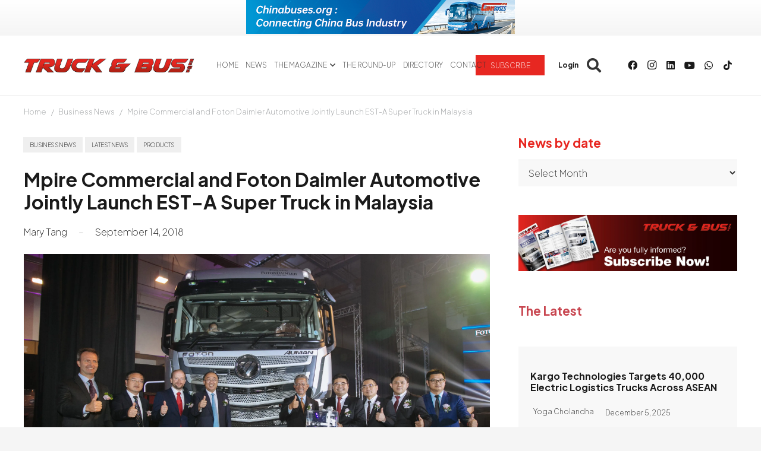

--- FILE ---
content_type: text/html; charset=UTF-8
request_url: https://www.truckandbusnews.net/wp-admin/admin-ajax.php
body_size: 126
content:
{"error":0,"msg":"<a rel=\"nofollow\" data-id_banner=\"31937\" href=\"https:\/\/m.chinabuses.org\/\" target=\"_blank\"><img width=\"452\" height=\"60\" src=\"https:\/\/www.truckandbusnews.net\/wp-content\/uploads\/2025\/03\/Chinabuses.jpg\" class=\"attachment-full size-full wp-post-image\" alt=\"\" decoding=\"async\" loading=\"lazy\" srcset=\"https:\/\/www.truckandbusnews.net\/wp-content\/uploads\/2025\/03\/Chinabuses.jpg 452w, https:\/\/www.truckandbusnews.net\/wp-content\/uploads\/2025\/03\/Chinabuses-300x40.jpg 300w\" sizes=\"auto, (max-width: 452px) 100vw, 452px\" \/><\/a>","banner_id":"31937"}

--- FILE ---
content_type: text/html; charset=UTF-8
request_url: https://www.truckandbusnews.net/wp-admin/admin-ajax.php
body_size: 133
content:
{"error":0,"msg":"<a rel=\"nofollow\" data-id_banner=\"9635\" href=\"https:\/\/www.truckandbusnews.net\/benefits-page\/\"><img width=\"625\" height=\"208\" src=\"https:\/\/www.truckandbusnews.net\/wp-content\/uploads\/2023\/04\/TB-SUBSCRIBE-NOW_TB_300x100.jpg\" class=\"attachment-full size-full wp-post-image\" alt=\"\" decoding=\"async\" loading=\"lazy\" srcset=\"https:\/\/www.truckandbusnews.net\/wp-content\/uploads\/2023\/04\/TB-SUBSCRIBE-NOW_TB_300x100.jpg 625w, https:\/\/www.truckandbusnews.net\/wp-content\/uploads\/2023\/04\/TB-SUBSCRIBE-NOW_TB_300x100-300x100.jpg 300w\" sizes=\"auto, (max-width: 625px) 100vw, 625px\" \/><\/a>","banner_id":"9635"}

--- FILE ---
content_type: text/html; charset=UTF-8
request_url: https://www.truckandbusnews.net/wp-admin/admin-ajax.php
body_size: 323
content:
{"after_load":[{"ID":"31882","banner_url":"https:\/\/www.truckandbusnews.net\/#:~:text=Make%20sure%20you%20don%C2%B4t%20miss%20a%20single%20issue","lateralban_target":"","lateralban_position":"","post_date":"2025-03-18 09:14:47","banner_image_phone":"https:\/\/www.truckandbusnews.net\/wp-content\/uploads\/2025\/03\/popup_newsletter_mobile-1.jpg","meta_meta_value":"60","banner_title":"Pop Up After 1 Minute","hide_logged":"1","hide_premium_logged":"1","banner_for_page":"0","banner_image":"https:\/\/www.truckandbusnews.net\/wp-content\/uploads\/2025\/03\/popup_newsletter_des.jpg","banner_html":"<div class=\"lateralban_after lateralban_after_load\" data-id_banner=\"31882\"><a data-id_banner=\"31882\" href=\"https:\/\/www.truckandbusnews.net\/#:~:text=Make%20sure%20you%20don%C2%B4t%20miss%20a%20single%20issue\" ><img class=\"hide-on-mobile\" src=\"https:\/\/www.truckandbusnews.net\/wp-content\/uploads\/2025\/03\/popup_newsletter_des.jpg\" alt=\"Pop Up After 1 Minute\"><img class=\"hide-on-desktop\" src=\"https:\/\/www.truckandbusnews.net\/wp-content\/uploads\/2025\/03\/popup_newsletter_mobile-1.jpg\" alt=\"Pop Up After 1 Minute\">\"<\/a><\/div>","displayed":false}],"after_scroll":[{"ID":"31881","banner_url":"https:\/\/www.truckandbusnews.net\/benefits-page\/","lateralban_target":"","lateralban_position":"","post_date":"2025-03-18 09:13:44","banner_image_phone":"https:\/\/www.truckandbusnews.net\/wp-content\/uploads\/2025\/03\/popup_mobile-1.jpg","meta_meta_value":"50","banner_title":"Pop Up After 50% Scroll","hide_logged":"1","hide_premium_logged":"1","banner_for_page":"0","banner_image":"https:\/\/www.truckandbusnews.net\/wp-content\/uploads\/2025\/03\/popup_dest.jpg","banner_html":"<div class=\"lateralban_after lateralban_after_load\" data-id_banner=\"31881\"><a data-id_banner=\"31881\" href=\"https:\/\/www.truckandbusnews.net\/benefits-page\/\" ><img class=\"hide-on-mobile\" src=\"https:\/\/www.truckandbusnews.net\/wp-content\/uploads\/2025\/03\/popup_dest.jpg\" alt=\"Pop Up After 50% Scroll\"><img class=\"hide-on-desktop\" src=\"https:\/\/www.truckandbusnews.net\/wp-content\/uploads\/2025\/03\/popup_mobile-1.jpg\" alt=\"Pop Up After 50% Scroll\">\"<\/a><\/div>","displayed":false}]}